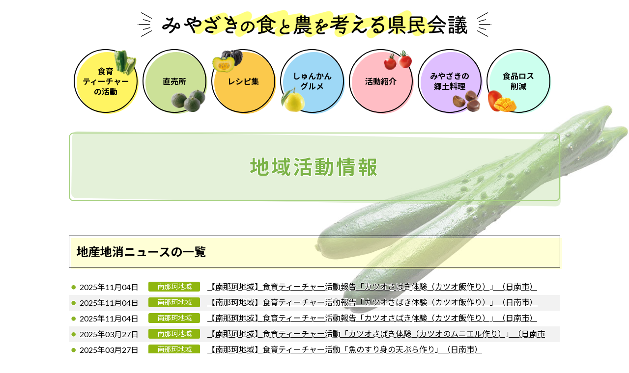

--- FILE ---
content_type: text/html; charset=UTF-8
request_url: https://yappamiyazaki.jp/areainfo/
body_size: 2265
content:
<!doctype html>
<html lang="ja">
	<head>
		<meta charset="UTF-8">
		<meta name="viewport" content="width=device-width, initial-scale=1.0, minimum-scale=1.0, maximum-scale=1.0, user-scalable=no, shrink-to-fit=no">
		<meta name="format-detection" content="telephone=no">
		<title>地域活動情報 | みやざきの食と農を考える県民会議</title>
		<meta name="robots" content="follow">
		<meta name="googlebot" content="index,follow">
		<link rel="stylesheet" type="text/css" media="all" href="/css/core.css?v=1769353219">
		<link rel="stylesheet" type="text/css" media="all" href="/css/categories.css?v=1769353219">
		<script type="text/javascript" src="https://ajax.googleapis.com/ajax/libs/jquery/1.11.3/jquery.min.js"></script>
		<script type="text/javascript" src="/js/jquery.easing.js"></script>
		<script type="text/javascript" src="/js/jquery.custom.js"></script>
	</head>
	<body id="areainfo" class="categories">
		<div class="slidemenu">
			<div class="globalnav">
				<ul>
					<li><a href="/teacher/" class="nav nav01"><span>食育<br>ティーチャー<br>の活動</span></a></li>
					<li><a href="/store/" class="nav nav02"><span>直売所</span></a></li>
					<li><a href="/recipe/" class="nav nav03"><span>レシピ集</span></a></li>
					<li><a href="/gourmet/" class="nav nav04"><span>しゅんかん<br>グルメ</span></a></li>
					<li><a href="/activity/" class="nav nav05"><span>活動紹介</span></a></li>
					<li><a href="/cuisine/" class="nav nav06"><span>みやざきの<br>郷土料理</span></a></li>
					<li><a href="/foodloss/" class="nav nav07"><span>食品ロス<br>削減</span></a></li>
				</ul>
			</div>
			<div class="subnav">
				<ul>
					<li><a href="/about/">県民会議とは</a></li>
					<li><a href="/restaurant/">こだわり料理の店</a></li>
					<li><a href="/foods/">こだわり食材の店</a></li>
					<li><a href="/rules/">宮崎県食の安全・安心推進条例</a></li>
				</ul>
			</div>
		</div>
		<div class="wrapper">
			<header class="header">
				<div class="container">
					<div class="menunav"><a href="javascript:void(0)" id="menunav">MENU</a></div>
					<h1 class="logo">
						<a href="/">
							<picture>
								<source srcset="/images/header_logo_sp.png" media="(max-width: 640px)">
								<img src="/images/header_logo.png" alt="みやざきの食と農を考える県民会議">
							</picture>
						</a>
					</h1>
					<div class="globalnav pc">
						<ul>
							<li><a href="/teacher/" class="nav nav01"><span>食育<br>ティーチャー<br>の活動</span></a></li>
							<li><a href="/store/" class="nav nav02"><span>直売所</span></a></li>
							<li><a href="/recipe/" class="nav nav03"><span>レシピ集</span></a></li>
							<li><a href="/gourmet/" class="nav nav04"><span>しゅんかん<br>グルメ</span></a></li>
							<li><a href="/activity/" class="nav nav05"><span>活動紹介</span></a></li>
							<li><a href="/cuisine/" class="nav nav06"><span>みやざきの<br>郷土料理</span></a></li>
							<li><a href="/foodloss/" class="nav nav07"><span>食品ロス<br>削減</span></a></li>
						</ul>
					</div>
				</div>
			</header>
			<div class="container">
				<div class="pagetitle">
					<h2>地域活動情報</h2>
				</div>
				<section class="section">
					<h3 class="t24">地産地消ニュースの一覧</h3>
					<ul class="list">
						<li><span class="date">2025年11月04日</span><span class="cat">南那珂地域</span><a href="./?entryID=1762224097">【南那珂地域】食育ティーチャー活動報告「カツオさばき体験（カツオ飯作り）」（日南市）</a></li>
						<li><span class="date">2025年11月04日</span><span class="cat">南那珂地域</span><a href="./?entryID=1762222003">【南那珂地域】食育ティーチャー活動報告「カツオさばき体験（カツオ飯作り）」（日南市）</a></li>
						<li><span class="date">2025年11月04日</span><span class="cat">南那珂地域</span><a href="./?entryID=1762221251">【南那珂地域】食育ティーチャー活動報告「カツオさばき体験（カツオ飯作り）」（日南市）</a></li>
						<li><span class="date">2025年03月27日</span><span class="cat">南那珂地域</span><a href="./?entryID=1743078743">【南那珂地域】食育ティーチャー活動「カツオさばき体験（カツオのムニエル作り）」（日南市</a></li>
						<li><span class="date">2025年03月27日</span><span class="cat">南那珂地域</span><a href="./?entryID=1743078573">【南那珂地域】食育ティーチャー活動「魚のすり身の天ぷら作り」（日南市）</a></li>
						<li><span class="date">2025年03月27日</span><span class="cat">南那珂地域</span><a href="./?entryID=1743078380">【南那珂地域】食育ティーチャー活動「魚のすり身の天ぷら作り」（日南市）</a></li>
						<li><span class="date">2025年03月27日</span><span class="cat">南那珂地域</span><a href="./?entryID=1743078184">【南那珂地域】食育ティーチャー活動「特産品で料理にチャレンジ」（日南市）</a></li>
						<li><span class="date">2025年03月27日</span><span class="cat">南那珂地域</span><a href="./?entryID=1743078022">【南那珂地域】食育ティーチャー活動「県産農畜産物のPR活動（豚肉）」（日南市）</a></li>
						<li><span class="date">2025年03月27日</span><span class="cat">南那珂地域</span><a href="./?entryID=1743077852">【南那珂地域】食育ティーチャー活動「発酵教室（味噌作り）」（日南市）</a></li>
						<li><span class="date">2025年03月27日</span><span class="cat">南那珂地域</span><a href="./?entryID=1743077719">【南那珂地域】食育ティーチャー活動「魚のすり身の天ぷら作り」（日南市）</a></li>
						<li><span class="date">2025年03月27日</span><span class="cat">南那珂地域</span><a href="./?entryID=1743077576">【南那珂地域】食育ティーチャー活動「魚のすり身の天ぷら作り」（日南市）</a></li>
						<li><span class="date">2025年03月27日</span><span class="cat">南那珂地域</span><a href="./?entryID=1743077345">【南那珂地域】食育ティーチャー活動「しいたけ料理教室」（日南市）</a></li>
						<li><span class="date">2025年03月27日</span><span class="cat">南那珂地域</span><a href="./?entryID=1743077079">【南那珂地域】食育ティーチャー活動「朝食作り」（日南市）</a></li>
						<li><span class="date">2025年03月27日</span><span class="cat">南那珂地域</span><a href="./?entryID=1743075843">【南那珂地域】食育ティーチャー活動「郷土料理教室」（日南市）</a></li>
						<li><span class="date">2025年03月18日</span><span class="cat">東臼杵地域</span><a href="./?entryID=1742186032">【東臼杵地域】食育ティーチャー活動「農と食のつどい」（延岡市）</a></li>
						<li><span class="date">2025年02月26日</span><span class="cat">東臼杵地域</span><a href="./?entryID=1740036025">【東臼杵地域】食育ティーチャー活動「簡単・便利いなり寿司セット」（門川町）</a></li>
						<li><span class="date">2025年02月26日</span><span class="cat">東臼杵地域</span><a href="./?entryID=1740036332">【東臼杵地域】食育ティーチャー活動「干物づくりに挑戦しよう！」（延岡市）</a></li>
						<li><span class="date">2025年02月26日</span><span class="cat">東臼杵地域</span><a href="./?entryID=1740036841">【東臼杵地域】食育ティーチャー活動「お弁当応援隊 with 東海小学校～ひろがれ！弁当の輪～」（延岡市）</a></li>
						<li><span class="date">2025年02月21日</span><span class="cat">東臼杵地域</span><a href="./?entryID=1740036136">【東臼杵地域】食育ティーチャー活動「地産地消みやざき弁当づくりに挑戦！」（門川町）</a></li>
						<li><span class="date">2025年02月21日</span><span class="cat">東臼杵地域</span><a href="./?entryID=1740036241">【東臼杵地域】食育ティーチャー活動「リコピン隊！門川特産スープでおもてなし」（門川町）</a></li>
					</ul>
<ul class="pageNav">
<li><span>前のページ</span></li>
<li><a href="/areainfo/index.php?&amp;start=20">次のページ</a></li>
</ul>				</section>
			</div>
			<div class="subnav pc">
				<div class="container">
					<ul>
						<li><a href="/about/">県民会議とは</a></li>
						<li><a href="/restaurant/">こだわり料理の店</a></li>
						<li><a href="/foods/">こだわり食材の店</a></li>
						<li><a href="/rules/">宮崎県食の安全・安心推進条例</a></li>
					</ul>
				</div>
			</div>
			<div class="bnrs">
				<div class="container">
					<ul>
						<li><a href="http://www.miyazakibrand.jp/" target="_blank"><img src="/images/bnr01.jpg" alt=""></a></li>
						<li><a href="http://www.miyazakigyu.jp/" target="_blank"><img src="/images/bnr02.jpg" alt=""></a></li>
						<li><a href="http://www.freshbrand.jp/" target="_blank"><img src="/images/bnr03.jpg" alt=""></a></li>
						<li><a href="http://www.mjitokko.jp/" target="_blank"><img src="/images/bnr04.jpg" alt=""></a></li>
						<li><a href="http://chuokai.ja-miyazaki.jp/" target="_blank"><img src="/images/bnr05.jpg" alt=""></a></li>
						<li><a href="http://chuokai.ja-miyazaki.jp/yoisyokutuusin.php" target="_blank"><img src="/images/bnr07.jpg" alt=""></a></li>
					</ul>
				</div>
			</div>
			<footer class="footer">
				<div class="container">
					<p class="address">【問い合わせ先】<br>
						　みやざきの食と農を考える県民会議事務局<br>
						　宮崎県農政水産部農業流通ブランド課：〒880-8501 宮崎市橘東2丁目10番1号　電話：0985-26-7132 FAX：0985-26-7332</p>
					<p class="copyright">Copyright &copy; みやざきの食と農を考える県民会議事務局. All rights reserved.</p>
				</div>
			</footer>
		</div>
	</body>
</html>

--- FILE ---
content_type: text/css
request_url: https://yappamiyazaki.jp/css/core.css?v=1769353219
body_size: 2500
content:
@import url("https://fonts.googleapis.com/css2?family=Lato:ital,wght@0,400;1,700&family=Noto+Sans+JP:wght@400;700&family=Noto+Serif+JP:wght@400;700&display=swap&subset=japanese");
html, body, div, span, applet, object, iframe,
h1, h2, h3, h4, h5, h6, p, blockquote, pre,
a, abbr, acronym, address, big, cite, code,
del, dfn, em, img, ins, kbd, q, s, samp,
small, strike, strong, sub, sup, tt, var,
b, u, i, center,
dl, dt, dd, ol, ul, li,
fieldset, form, label, legend,
table, caption, tbody, tfoot, thead, tr, th, td,
article, aside, canvas, details, embed,
figure, figcaption, footer, header, hgroup,
menu, nav, output, ruby, section, summary,
time, mark, audio, video {
  margin: 0;
  padding: 0;
  border: 0;
  font: inherit;
  font-size: 100%;
  vertical-align: baseline;
}

html {
  line-height: 1;
}

ol, ul {
  list-style: none;
}

table {
  border-collapse: collapse;
  border-spacing: 0;
}

caption, th, td {
  text-align: left;
  font-weight: normal;
  vertical-align: middle;
}

q, blockquote {
  quotes: none;
}
q:before, q:after, blockquote:before, blockquote:after {
  content: "";
  content: none;
}

a img {
  border: none;
}

article, aside, details, figcaption, figure, footer, header, hgroup, main, menu, nav, section, summary {
  display: block;
}

body {
  margin: 0;
  padding: 0;
  color: #000000;
  font-family: 'Lato', 'Noto Sans JP', sans-serif;
  font-size: 16px;
  font-weight: 500;
  background-color: #ffffff;
  -webkit-text-size-adjust: 100%;
}
body.slideopen {
  overflow: hidden;
}
body.slideopen .wrapper {
  -moz-transform: translateX(-40%);
  -ms-transform: translateX(-40%);
  -webkit-transform: translateX(-40%);
  transform: translateX(-40%);
}
body.slideopen .slidemenu {
  display: block;
}

a {
  outline: none;
  text-decoration: underline;
  -moz-transition: color 0.3s linear, background-color 0.3s linear, opacity 0.3s linear, border-radius 0.2s linear;
  -o-transition: color 0.3s linear, background-color 0.3s linear, opacity 0.3s linear, border-radius 0.2s linear;
  -webkit-transition: color 0.3s linear, background-color 0.3s linear, opacity 0.3s linear, border-radius 0.2s linear;
  transition: color 0.3s linear, background-color 0.3s linear, opacity 0.3s linear, border-radius 0.2s linear;
}
a:link, a:visited {
  color: #000000;
}
a:hover, a:focus, a:active {
  color: #ff0000;
}

img {
  vertical-align: bottom;
  max-width: 100%;
}

strong {
  font-weight: bold;
}

sup {
  vertical-align: super;
  font-size: 60%;
}

input, button, textarea, select {
  font-size: 16px;
  font-family: 'Lato', 'Noto Sans JP', sans-serif;
}

.alignright {
  float: right;
  margin-left: 1em;
}

.alignleft {
  float: left;
  margin-right: 1em;
}

.textleft {
  text-align: left !important;
}

.textcenter {
  text-align: center !important;
}

.textright {
  text-align: right !important;
}

.t10 {
  font-size: 62.5%;
}

.t12 {
  font-size: 75%;
}

.t14 {
  font-size: 87.5%;
}

.t16 {
  font-size: 100%;
}

.t18 {
  font-size: 112.5%;
}

.t20 {
  font-size: 125%;
}

.t22 {
  font-size: 137.5%;
}

.t24 {
  font-size: 150%;
}

.t26 {
  font-size: 162.5%;
}

.t28 {
  font-size: 175%;
}

.t30 {
  font-size: 187.5%;
}

.t32 {
  font-size: 200%;
}

.t34 {
  font-size: 212.5%;
}

.t36 {
  font-size: 225%;
}

.t38 {
  font-size: 237.5%;
}

.t40 {
  font-size: 250%;
}

.t42 {
  font-size: 262.5%;
}

.t44 {
  font-size: 275%;
}

.t46 {
  font-size: 287.5%;
}

.t48 {
  font-size: 300%;
}

.min {
  font-family: 'Noto Serif JP', serif;
}

.nany {
  color: #070546;
}

.red {
  color: #ff4900;
}

.blue {
  color: #457ae6;
}

.green {
  color: #7acc29;
}

.orange {
  color: #ff6d33;
}

.container {
  -moz-box-sizing: border-box;
  -webkit-box-sizing: border-box;
  box-sizing: border-box;
  position: relative;
  max-width: 1040px;
  margin: 0 auto;
  padding: 0 20px;
}
.container:after {
  content: '';
  clear: both;
  display: block;
}

.sp {
  display: none;
}

img.sp {
  display: none;
}

span.sp {
  display: none;
}

a.sp {
  display: none;
}

.pc {
  display: block;
}

img.pc {
  display: inline-block;
}

span.pc {
  display: inline;
}

a.pc {
  display: inline;
}

.wrapper {
  position: relative;
  z-index: 120;
  width: 100%;
  overflow: hidden;
  background-color: #ffffff;
  -moz-transition: -moz-transform 0.3s ease;
  -o-transition: -o-transform 0.3s ease;
  -webkit-transition: -webkit-transform 0.3s ease;
  transition: transform 0.3s ease;
}

.slidemenu {
  display: none;
  position: fixed;
  z-index: 110;
  top: 0;
  right: 0;
  overflow: auto;
  width: 40%;
  height: 100%;
  border-left: solid 1px #e5e5e5;
}

.header {
  padding: 1.25em 0 2.5em;
}
.header .menunav {
  display: none;
  position: absolute;
  top: 50%;
  right: 0.675em;
}
.header .menunav a {
  position: relative;
  display: block;
  margin-top: -1.5em;
  padding: 0 0.75em;
  border: solid 1px #000000;
  color: #000000;
  font-weight: bold;
  text-decoration: none;
  line-height: 3;
}
.header .menunav a:after {
  position: absolute;
  top: 4px;
  left: 4px;
  content: '';
  height: 100%;
  width: 100%;
  z-index: -999;
  background-color: #fbc94c;
  -moz-transform: rotate(1deg);
  -ms-transform: rotate(1deg);
  -webkit-transform: rotate(1deg);
  transform: rotate(1deg);
}
.header .logo {
  margin-bottom: 1.25em;
  text-align: center;
}
.header .logo a:hover {
  filter: alpha(opacity=60);
  -moz-opacity: 0.6;
  opacity: 0.6;
}

.globalnav:after {
  content: '';
  clear: both;
  display: block;
}
.globalnav ul {
  display: flex;
  justify-content: center;
}
.globalnav ul li {
  flex-basis: 8.75em;
}
.globalnav .nav {
  -moz-box-sizing: border-box;
  -webkit-box-sizing: border-box;
  box-sizing: border-box;
  display: flex;
  justify-content: center;
  align-items: center;
  position: relative;
  width: 8.125em;
  height: 8.125em;
  border: 2px solid #000000;
  text-align: center;
  font-weight: bold;
  text-decoration: none;
  -moz-border-radius: 50%;
  -webkit-border-radius: 50%;
  border-radius: 50%;
}
.globalnav .nav:before {
  position: absolute;
  top: 4px;
  left: 4px;
  z-index: -999;
  content: '';
  width: 100%;
  height: 100%;
  -moz-border-radius: 50%;
  -webkit-border-radius: 50%;
  border-radius: 50%;
  -moz-transition: opacity 0.3s linear;
  -o-transition: opacity 0.3s linear;
  -webkit-transition: opacity 0.3s linear;
  transition: opacity 0.3s linear;
}
.globalnav .nav:after {
  position: absolute;
  top: 0;
  left: 0;
  z-index: 1;
  content: '';
  width: 100%;
  height: 100%;
  background-repeat: no-repeat;
  background-position: 0 0;
  -moz-background-size: 100%;
  -o-background-size: 100%;
  -webkit-background-size: 100%;
  background-size: 100%;
}
.globalnav .nav.nav01:before {
  background-color: #fff462;
}
.globalnav .nav.nav02:before {
  background-color: #cce198;
}
.globalnav .nav.nav03:before {
  background-color: #fbc94c;
}
.globalnav .nav.nav04:before {
  background-color: #9ed8f6;
}
.globalnav .nav.nav05:before {
  background-color: #ffbdc4;
}
.globalnav .nav.nav06:before {
  background-color: #dfbfff;
}
.globalnav .nav.nav07:before {
  background-color: #ccffee;
}
.globalnav .nav.nav01:after {
  background-image: url("../images/globalnav01.png");
}
.globalnav .nav.nav02:after {
  background-image: url("../images/globalnav02.png");
}
.globalnav .nav.nav03:after {
  background-image: url("../images/globalnav03.png");
}
.globalnav .nav.nav04:after {
  background-image: url("../images/globalnav04.png");
}
.globalnav .nav.nav05:after {
  background-image: url("../images/globalnav05.png");
}
.globalnav .nav.nav06:after {
  background-image: url("../images/globalnav06.png");
}
.globalnav .nav.nav07:after {
  background-image: url("../images/globalnav07.png");
}
.globalnav .nav:hover:before {
  filter: alpha(opacity=60);
  -moz-opacity: 0.6;
  opacity: 0.6;
}
.globalnav .nav span {
  color: #000000;
  font-size: 100%;
  line-height: 1.33;
}

.subnav {
  position: relative;
  margin-bottom: 2.5em;
  padding: 0.5em 0;
  border-top: solid 2px #000000;
  border-bottom: solid 2px #000000;
}
.subnav:after {
  position: absolute;
  top: 4px;
  left: 0;
  content: '';
  height: 100%;
  width: 100%;
  z-index: -999;
  background-color: #fbc94c;
}
.subnav ul {
  text-align: center;
}
.subnav ul li {
  display: inline-block;
  font-weight: bold;
}
.subnav ul li a {
  display: inline-block;
  padding: 0.75em;
  color: #000000;
  text-decoration: none;
  -moz-border-radius: 0.3125em;
  -webkit-border-radius: 0.3125em;
  border-radius: 0.3125em;
}
.subnav ul li a:hover {
  background-color: #ffffff;
}

.bnrs {
  padding: 1.25em 0;
  background-color: #e5e5e5;
  background-color: rgba(0, 0, 0, 0.1);
}
.bnrs ul {
  display: flex;
  flex-wrap: wrap;
  justify-content: center;
  align-items: center;
}
.bnrs ul li {
  -moz-box-sizing: border-box;
  -webkit-box-sizing: border-box;
  box-sizing: border-box;
  padding: 0.625em;
  text-align: center;
}
.bnrs ul li a:hover {
  filter: alpha(opacity=60);
  -moz-opacity: 0.6;
  opacity: 0.6;
}

.footer {
  padding: 1.25em 0;
}
.footer .address {
  margin-bottom: 2em;
  font-size: 87.5%;
  line-height: 1.6;
}
.footer .copyright {
  margin-bottom: 2em;
  font-size: 87.5%;
  text-align: center;
}

/* RWD
---------------------------------------------------------------- */
@media only screen and (max-width: 1040px) {
  body {
    font-size: 1.5vw;
  }

  .container {
    padding: 0 1.25em;
  }
}
@media only screen and (max-width: 640px) {
  body {
    font-size: 5vw;
  }
  body.slideopen .wrapper {
    -moz-transform: translateX(-70%);
    -ms-transform: translateX(-70%);
    -webkit-transform: translateX(-70%);
    transform: translateX(-70%);
  }

  input, button, textarea, select {
    font-size: 5vw;
  }

  .alignright {
    float: none;
    margin-left: 0;
  }

  .alignleft {
    float: none;
    margin-right: 0;
  }

  .sp {
    display: block;
  }

  img.sp {
    display: inline-block;
  }

  span.sp {
    display: inline;
  }

  a.sp {
    display: inline;
  }

  .pc {
    display: none;
  }

  img.pc {
    display: none;
  }

  span.pc {
    display: none;
  }

  a.pc {
    display: none;
  }

  .t12 {
    font-size: 81.25%;
  }

  .t14 {
    font-size: 87.5%;
  }

  .t16 {
    font-size: 93.75%;
  }

  .t18 {
    font-size: 100%;
  }

  .t20 {
    font-size: 106.25%;
  }

  .t22 {
    font-size: 112.5%;
  }

  .t24 {
    font-size: 118.75%;
  }

  .t26 {
    font-size: 125%;
  }

  .t28 {
    font-size: 131.25%;
  }

  .t30 {
    font-size: 137.5%;
  }

  .t32 {
    font-size: 143.75%;
  }

  .t34 {
    font-size: 150%;
  }

  .t36 {
    font-size: 156.25%;
  }

  .t38 {
    font-size: 162.5%;
  }

  .t40 {
    font-size: 168.75%;
  }

  .t42 {
    font-size: 175%;
  }

  .t44 {
    font-size: 181.25%;
  }

  .t46 {
    font-size: 187.5%;
  }

  .t48 {
    font-size: 193.75%;
  }

  .t50 {
    font-size: 200%;
  }

  .container {
    padding: 0 0.625em;
  }

  .slidemenu {
    width: 70%;
  }

  .header {
    padding: 0.625em 0;
  }
  .header .menunav {
    display: block;
  }
  .header .logo {
    width: 70%;
    margin-bottom: 0;
  }

  .globalnav {
    padding: 0.625em;
  }
  .globalnav ul {
    width: 100%;
    flex-wrap: wrap;
  }
  .globalnav ul li {
    box-sizing: border-box;
    flex-basis: 50%;
    margin-bottom: 5%;
    padding: 0 1%;
  }
  .globalnav ul li + li {
    margin-left: 0;
  }
  .globalnav .nav {
    width: 6em;
    height: 6em;
  }
  .globalnav .nav span {
    font-size: 87.5%;
  }

  .subnav {
    border-top: 0 none;
    border-bottom: 0 none;
  }
  .subnav:after {
    background-color: transparent;
  }
  .subnav ul li {
    display: block;
    border-bottom: dotted 2px #000000;
    text-align: left;
  }
  .subnav ul li a {
    font-size: 75%;
  }

  .bnrs {
    padding: 0.625em 0;
  }
  .bnrs ul li {
    flex-basis: 48%;
    padding: 0.3125em;
  }

  .footer {
    padding: 0.625em 0;
  }
  .footer .address {
    font-size: 75%;
  }
  .footer .copyright {
    font-size: 75%;
  }
}


--- FILE ---
content_type: text/css
request_url: https://yappamiyazaki.jp/css/categories.css?v=1769353219
body_size: 5041
content:
@charset "UTF-8";
body.categories .wrapper {
  -moz-background-size: 40em;
  -o-background-size: 40em;
  -webkit-background-size: 40em;
  background-size: 40em;
}
body.categories .pagetitle {
  -moz-box-sizing: border-box;
  -webkit-box-sizing: border-box;
  box-sizing: border-box;
  position: relative;
  margin-bottom: 3.125em;
  padding: 2.5em 0.625em;
  -moz-border-radius: 0.625em;
  -webkit-border-radius: 0.625em;
  border-radius: 0.625em;
}
body.categories .pagetitle + .block {
  margin-left: 3%;
}
body.categories .pagetitle:after {
  position: absolute;
  top: 4px;
  left: 4px;
  content: '';
  height: 100%;
  width: 100%;
  z-index: -999;
  -moz-border-radius: 0.625em;
  -webkit-border-radius: 0.625em;
  border-radius: 0.625em;
  -moz-transform: rotate(1deg);
  -ms-transform: rotate(1deg);
  -webkit-transform: rotate(1deg);
  transform: rotate(1deg);
}
body.categories .pagetitle h2 {
  text-align: center;
  font-size: 250%;
  font-weight: bold;
  line-height: 1.4;
  letter-spacing: 0.1em;
  text-shadow: 1px 1px 0 #ffffff, -1px 1px 0 #ffffff, 1px -1px 0 #ffffff, -1px -1px 0 #ffffff;
}
body.categories .section {
  margin-bottom: 2.5em;
  padding: 1.25em 0 2.5em;
}
body.categories .section:after {
  content: '';
  clear: both;
  display: block;
}
body.categories .section h3 {
  position: relative;
  margin-bottom: 1em;
  padding: 0.625em;
  border: solid 1px #000000;
  color: #000000;
  font-weight: bold;
  line-height: 1.4;
}
body.categories .section h3:after {
  position: absolute;
  top: 4px;
  left: 4px;
  content: '';
  height: 100%;
  width: 100%;
  background-color: rgba(255, 255, 153, 0.4);
  z-index: -999;
}
body.categories .section h4 {
  padding-bottom: 0.3125em;
  margin-bottom: 1em;
  border-bottom: dotted 3px #000000;
  color: #000000;
  font-weight: bold;
  line-height: 1.4;
}
body.categories .section h5 {
  margin-bottom: 1em;
  font-weight: bold;
  line-height: 1.4;
}
body.categories .section p {
  margin-bottom: 1em;
  line-height: 1.875;
  text-shadow: 1px 1px 0 #ffffff, -1px 1px 0 #ffffff, 1px -1px 0 #ffffff, -1px -1px 0 #ffffff;
}
body.categories .section ul {
  margin-bottom: 1em;
}
body.categories .section ul li {
  position: relative;
  padding: 0.3125em 0 0.3125em 1.375em;
  line-height: 1.4;
  text-shadow: 1px 1px 0 #ffffff, -1px 1px 0 #ffffff, 1px -1px 0 #ffffff, -1px -1px 0 #ffffff;
}
body.categories .section ul li:before {
  content: '●';
  position: absolute;
  top: 1.1em;
  left: 0.5em;
  display: block;
  color: #8ab324;
  font-size: 60%;
  line-height: 1.2;
  vertical-align: top;
}
body.categories .section ul.list li:nth-child(even) {
  background-color: #f2f2f2;
  background-color: rgba(0, 0, 0, 0.05);
}
body.categories .section ol {
  margin-left: 1.5em;
  margin-bottom: 1em;
}
body.categories .section ol li {
  list-style-type: decimal;
  padding: 0.3125em 0;
  line-height: 1.4;
  text-shadow: 1px 1px 0 #ffffff, -1px 1px 0 #ffffff, 1px -1px 0 #ffffff, -1px -1px 0 #ffffff;
}
body.categories .section .lead {
  margin-bottom: 2.5em;
}
body.categories .section .table {
  width: 100%;
  margin-bottom: 2.5em;
  border-collapse: collapse;
  border-spacing: 0;
}
body.categories .section .table thead tr th, body.categories .section .table thead tr td {
  -moz-box-sizing: border-box;
  -webkit-box-sizing: border-box;
  box-sizing: border-box;
  padding: 0.625em 1.25em;
  border-bottom: solid 2px #ed86b3;
  font-weight: bold;
  line-height: 1.8;
  background-color: rgba(237, 134, 179, 0.4);
}
body.categories .section .table thead tr th + th, body.categories .section .table thead tr th + td, body.categories .section .table thead tr td + th, body.categories .section .table thead tr td + td {
  border-left: solid 1px #ffffff;
}
body.categories .section .table tbody tr th, body.categories .section .table tbody tr td {
  -moz-box-sizing: border-box;
  -webkit-box-sizing: border-box;
  box-sizing: border-box;
  padding: 0.625em 1.25em;
  border-bottom: solid 2px #ed86b3;
  line-height: 1.8;
  background-color: rgba(255, 255, 255, 0.6);
  text-shadow: 1px 1px 0 #ffffff, -1px 1px 0 #ffffff, 1px -1px 0 #ffffff, -1px -1px 0 #ffffff;
}
body.categories .section .table tbody tr th + th, body.categories .section .table tbody tr th + td, body.categories .section .table tbody tr td + th, body.categories .section .table tbody tr td + td {
  border-left: solid 1px #e5e5e5;
}
body.categories .section .table tbody tr th {
  white-space: nowrap;
  color: #cc5287;
  font-weight: bold;
}
body.categories .section .table tbody tr td ul {
  margin-bottom: 0;
}
body.categories .section .telbox {
  -moz-box-sizing: border-box;
  -webkit-box-sizing: border-box;
  box-sizing: border-box;
  margin-bottom: 2.5em;
}
body.categories .section .telbox:after {
  content: '';
  clear: both;
  display: block;
}
body.categories .section .telbox.w80 {
  width: 70%;
  margin-right: auto;
  margin-left: auto;
}
body.categories .section .telbox .box {
  -moz-box-sizing: border-box;
  -webkit-box-sizing: border-box;
  box-sizing: border-box;
  float: left;
  width: 46%;
  margin: 0 2% 1.25em;
  background-color: #ccddff;
  -moz-border-radius: 0.3125em;
  -webkit-border-radius: 0.3125em;
  border-radius: 0.3125em;
}
body.categories .section .telbox .box.acres {
  float: none;
  margin-right: auto;
  margin-left: auto;
  background-color: #ffc9b4;
}
body.categories .section .telbox .box.acres dl dd .time {
  background-color: #ffe4da;
}
body.categories .section .telbox .box.clear {
  clear: both;
}
body.categories .section .telbox .box dl {
  padding: 0.625em;
  text-align: center;
}
body.categories .section .telbox .box dl dt {
  text-align: center;
  margin-bottom: 0.625em;
  color: #004d99;
  font-weight: bold;
}
body.categories .section .telbox .box dl dd {
  padding: 0.625em;
  background-color: #ffffff;
  -moz-border-radius: 0.3125em;
  -webkit-border-radius: 0.3125em;
  border-radius: 0.3125em;
}
body.categories .section .telbox .box dl dd a {
  font-weight: bold;
}
body.categories .section .telbox .box dl dd a:link, body.categories .section .telbox .box dl dd a:visited {
  color: #ff4d06;
  text-decoration: none;
}
body.categories .section .telbox .box dl dd a:hover, body.categories .section .telbox .box dl dd a:focus, body.categories .section .telbox .box dl dd a:active {
  color: #ff0000;
}
body.categories .section .telbox .box dl dd span {
  color: #ff4d06;
  font-weight: bold;
}
body.categories .section .telbox .box dl dd .time {
  margin-top: 0.3em;
  margin-bottom: 0;
  line-height: 1.6;
  background-color: #e5eeff;
  -moz-border-radius: 0.8em;
  -webkit-border-radius: 0.8em;
  border-radius: 0.8em;
}
body.categories .section .row {
  display: -webkit-box;
  display: -moz-box;
  display: -ms-box;
  display: -webkit-flexbox;
  display: -moz-flexbox;
  display: -ms-flexbox;
  display: -webkit-flex;
  display: -moz-flex;
  display: -ms-flex;
  display: flex;
  -webkit-box-lines: multiple;
  -moz-box-lines: multiple;
  -webkit-flex-wrap: wrap;
  -moz-flex-wrap: wrap;
  -ms-flex-wrap: wrap;
  flex-wrap: wrap;
}
body.categories .section .row:after {
  content: '';
  clear: both;
  display: block;
}
body.categories .section .col1, body.categories .section .col2, body.categories .section .col3 {
  -moz-box-sizing: border-box;
  -webkit-box-sizing: border-box;
  box-sizing: border-box;
  float: left;
  padding: 0.625em 1.25em;
}
body.categories .section .col1 dl, body.categories .section .col2 dl, body.categories .section .col3 dl {
  margin-bottom: 1.875em;
  border: dotted 3px #000000;
  -moz-border-radius: 10px;
  -webkit-border-radius: 10px;
  border-radius: 10px;
}
body.categories .section .col1 dl dt, body.categories .section .col2 dl dt, body.categories .section .col3 dl dt {
  padding: 1em 0;
  text-align: center;
  font-weight: bold;
  background-color: rgba(255, 255, 255, 0.6);
  -moz-border-radius: 5px 5px 0 0;
  -webkit-border-radius: 5px;
  border-radius: 5px 5px 0 0;
}
body.categories .section .col1 dl dd, body.categories .section .col2 dl dd, body.categories .section .col3 dl dd {
  padding: 0.5em 1em 1em;
  line-height: 1.6;
  background-color: rgba(255, 255, 255, 0.6);
  -moz-border-radius: 0 0 5px 5px;
  -webkit-border-radius: 0;
  border-radius: 0 0 5px 5px;
}
body.categories .section .col1 {
  width: 100%;
  clear: both;
}
body.categories .section .col2 {
  width: 50%;
}
body.categories .section .col3 {
  width: 33.3%;
}
body.categories .section .btn {
  position: relative;
  display: inline-block;
  padding: 0.75em 4em;
  border: solid 1px #000000;
  color: #000000;
  font-weight: bold;
  text-decoration: none;
  background-color: transparent;
}
body.categories .section .btn:after {
  position: absolute;
  top: 4px;
  left: 4px;
  content: '';
  height: 100%;
  width: 100%;
  z-index: -99;
  background-color: #f4b4d0;
  -moz-transform: rotate(1deg);
  -ms-transform: rotate(1deg);
  -webkit-transform: rotate(1deg);
  transform: rotate(1deg);
}
body.categories .section .btn:hover {
  cursor: pointer;
}
body.categories .section .btn:hover:after {
  filter: alpha(opacity=60);
  -moz-opacity: 0.6;
  opacity: 0.6;
}
body.categories .section .localnav {
  margin-bottom: 1.25em;
  text-align: right;
}
body.categories .section .localnav ul {
  display: inline-block;
  border: solid 1px #000000;
  -moz-border-radius: 0.3125em;
  -webkit-border-radius: 0.3125em;
  border-radius: 0.3125em;
}
body.categories .section .localnav ul:after {
  content: '';
  clear: both;
  display: block;
}
body.categories .section .localnav ul li {
  float: left;
  padding-right: 1em;
  padding-left: 1em;
}
body.categories .section .localnav ul li:before {
  content: '';
}
body.categories .section .localnav ul li + li {
  border-left: solid 1px #000000;
}
body.categories .section .localnav ul li a {
  display: block;
}
body.categories .section .localnav ul li a:link, body.categories .section .localnav ul li a:visited {
  color: #4d4d4d;
}
body.categories .section .point {
  display: inline-block;
  margin-bottom: 1em;
  padding: 0.3125em 1.25em;
  background-color: #e5eeff;
  -moz-border-radius: 0.3125em;
  -webkit-border-radius: 0.3125em;
  border-radius: 0.3125em;
}
body.categories .section .point a {
  text-decoration: none;
}
body.categories .section .policy h4, body.categories .section .policy h5, body.categories .section .policy p {
  text-align: left;
}
body.categories .section .policy h4 {
  padding-top: 1.25em;
}
body.categories .section .policy .contactbox {
  padding: 0.3125em 1.25em;
  background-color: #e5eeff;
  -moz-border-radius: 0.3125em;
  -webkit-border-radius: 0.3125em;
  border-radius: 0.3125em;
}
body.categories #googlemap {
  -moz-box-sizing: border-box;
  -webkit-box-sizing: border-box;
  box-sizing: border-box;
  width: 100%;
  height: 20em;
  margin-top: 0.625em;
  -moz-border-radius: 0.3125em;
  -webkit-border-radius: 0.3125em;
  border-radius: 0.3125em;
}

body#teacher .wrapper {
  background: url("../images/teacher/body_bg.jpg") fixed no-repeat right top;
}
body#teacher .pagetitle {
  border: solid 2px #ccc44e;
}
body#teacher .pagetitle:after {
  background-color: rgba(255, 244, 98, 0.3);
}
body#teacher .pagetitle h2 {
  color: #b3a812;
}
body#teacher .entry {
  margin-bottom: 2em;
}
body#teacher .entry:after {
  content: '';
  clear: both;
  display: block;
}
body#teacher .entry .leaderPhoto {
  float: left;
  width: 30%;
}
body#teacher .entry .leaderPhoto p {
  margin-bottom: 0.5em;
  text-align: center;
}
body#teacher .entry .leaderPhoto p.name {
  font-weight: bold;
}
body#teacher .entry .leaderInfo {
  float: left;
  width: 70%;
}
body#teacher .entry .leaderInfo table {
  width: 100%;
  border-collapse: separate;
  border-spacing: 2px;
  background-color: rgba(255, 255, 255, 0.6);
}
body#teacher .entry .leaderInfo table tbody tr th {
  padding: 0.5em;
  border-bottom: dotted 3px #000000;
  font-weight: bold;
  white-space: nowrap;
}
body#teacher .entry .leaderInfo table tbody tr td {
  padding: 0.5em;
  border-bottom: dotted 3px #000000;
  line-height: 1.6;
}

/* Restaurant / Foods / Store / Recipe
---------------------------------------------------------------- */
body#restaurant .info, body#restaurant .ph, body#foods .info, body#foods .ph, body#store .info, body#store .ph, body#recipe .info, body#recipe .ph {
  float: left;
  padding: 0.625em 1.25em;
  box-sizing: border-box;
}
body#restaurant .info dl, body#restaurant .ph dl, body#foods .info dl, body#foods .ph dl, body#store .info dl, body#store .ph dl, body#recipe .info dl, body#recipe .ph dl {
  margin-bottom: 1.875em;
}
body#restaurant .info dl dt, body#restaurant .ph dl dt, body#foods .info dl dt, body#foods .ph dl dt, body#store .info dl dt, body#store .ph dl dt, body#recipe .info dl dt, body#recipe .ph dl dt {
  padding: 1em 0.5em 0.5em;
  font-weight: bold;
  text-shadow: 1px 1px 0 #ffffff, -1px 1px 0 #ffffff, 1px -1px 0 #ffffff, -1px -1px 0 #ffffff;
}
body#restaurant .info dl dt span, body#restaurant .ph dl dt span, body#foods .info dl dt span, body#foods .ph dl dt span, body#store .info dl dt span, body#store .ph dl dt span, body#recipe .info dl dt span, body#recipe .ph dl dt span {
  font-size: 60%;
}
body#restaurant .info dl dd, body#restaurant .ph dl dd, body#foods .info dl dd, body#foods .ph dl dd, body#store .info dl dd, body#store .ph dl dd, body#recipe .info dl dd, body#recipe .ph dl dd {
  padding: 0.5em 1em 1em;
  border-bottom: dotted 3px #000000;
  line-height: 1.6;
  text-shadow: 1px 1px 0 #ffffff, -1px 1px 0 #ffffff, 1px -1px 0 #ffffff, -1px -1px 0 #ffffff;
  -moz-border-radius: 0 0 5px 5px;
  -webkit-border-radius: 0;
  border-radius: 0 0 5px 5px;
}
body#restaurant .indexSearch, body#foods .indexSearch, body#store .indexSearch, body#recipe .indexSearch {
  -moz-box-sizing: border-box;
  -webkit-box-sizing: border-box;
  box-sizing: border-box;
  width: 100%;
  padding: 0.3125em 0.625em;
}
body#restaurant .info, body#foods .info, body#store .info, body#recipe .info {
  width: 60%;
}
body#restaurant .ph, body#foods .ph, body#store .ph, body#recipe .ph {
  width: 40%;
}
body#restaurant .ph img, body#foods .ph img, body#store .ph img, body#recipe .ph img {
  width: 100% !important;
  height: auto !important;
}
body#restaurant .ph .season:after, body#foods .ph .season:after, body#store .ph .season:after, body#recipe .ph .season:after {
  content: '';
  clear: both;
  display: block;
}
body#restaurant .ph .season span, body#foods .ph .season span, body#store .ph .season span, body#recipe .ph .season span {
  display: block;
  float: left;
  margin-right: 0.3em;
  margin-bottom: 0.2em;
  font-size: 160%;
  line-height: 160%;
}
body#restaurant .ph .season.spring span, body#foods .ph .season.spring span, body#store .ph .season.spring span, body#recipe .ph .season.spring span {
  color: #e17a50;
}
body#restaurant .ph .season.summer span, body#foods .ph .season.summer span, body#store .ph .season.summer span, body#recipe .ph .season.summer span {
  color: #8fb60f;
}
body#restaurant .ph .season.autumn span, body#foods .ph .season.autumn span, body#store .ph .season.autumn span, body#recipe .ph .season.autumn span {
  color: #dbbf49;
}
body#restaurant .ph .season.winter span, body#foods .ph .season.winter span, body#store .ph .season.winter span, body#recipe .ph .season.winter span {
  color: #bfa7e3;
}
body#restaurant table.recipetable.w100, body#foods table.recipetable.w100, body#store table.recipetable.w100, body#recipe table.recipetable.w100 {
  width: 100%;
}
body#restaurant table.recipetable td, body#foods table.recipetable td, body#store table.recipetable td, body#recipe table.recipetable td {
  padding: 0.3em 0.5em;
  border-bottom: solid 1px #cccccc;
}

body#restaurant .wrapper {
  background: url("../images/restaurant/body_bg.jpg") fixed no-repeat left top;
}
body#restaurant .pagetitle {
  border: solid 2px #9ed8f6;
}
body#restaurant .pagetitle:after {
  background-color: rgba(158, 216, 246, 0.3);
}
body#restaurant .pagetitle h2 {
  color: #52a3cc;
}

body#foods .wrapper {
  background: url("../images/foods/body_bg.jpg") fixed no-repeat left top;
}
body#foods .pagetitle {
  border: solid 2px #ccc44e;
}
body#foods .pagetitle:after {
  background-color: rgba(255, 244, 98, 0.3);
}
body#foods .pagetitle h2 {
  color: #b3a812;
}

body#store .wrapper {
  background: url("../images/store/body_bg.jpg") fixed no-repeat right top;
}
body#store .pagetitle {
  border: solid 2px #a7d181;
}
body#store .pagetitle:after {
  background-color: rgba(167, 209, 129, 0.3);
}
body#store .pagetitle h2 {
  color: #7bb347;
}

body#recipe .wrapper {
  background: url("../images/recipe/body_bg.jpg") fixed no-repeat right top;
}
body#recipe .pagetitle {
  border: solid 2px #fbc94c;
}
body#recipe .pagetitle:after {
  background-color: rgba(251, 201, 76, 0.3);
}
body#recipe .pagetitle h2 {
  color: #cc9814;
}
body#recipe nav + nav {
  margin-top: 1.875em;
}
body#recipe nav a:hover {
  filter: alpha(opacity=60);
  -moz-opacity: 0.6;
  opacity: 0.6;
}

body#gourmet .wrapper {
  background: url("../images/gourmet/body_bg.jpg") fixed no-repeat left top;
}
body#gourmet .pagetitle {
  border: solid 2px #9ed8f6;
}
body#gourmet .pagetitle:after {
  background-color: rgba(158, 216, 246, 0.3);
}
body#gourmet .pagetitle h2 {
  color: #52a3cc;
}
body#gourmet div#calTabs {
  margin: 0 20px 30px;
}
body#gourmet div#calTabs ul {
  padding-left: 9px;
  margin-bottom: 0;
}
body#gourmet div#calTabs ul:after {
  content: '';
  clear: both;
  display: block;
}
body#gourmet div#calTabs ul li {
  float: left;
  padding: 0 2px;
}
body#gourmet div#calTabs ul li:before {
  content: '';
}
body#gourmet div#calTabs ul li a {
  display: block;
  padding: 10px 20px;
  border: solid 1px #cccccc;
  border-bottom: 0 none;
  background-color: #ffffff;
}
body#gourmet div#calTabs ul li a:hover {
  filter: alpha(opacity=60);
  -moz-opacity: 0.6;
  opacity: 0.6;
}
body#gourmet div#calTabs ul li a.mg {
  border: solid 1px #209344;
  border-bottom: 0 none;
  background-image: none;
  background-color: #209344;
  color: #ffffff;
  text-shadow: 1px 1px 0 #209344, -1px 1px 0 #209344, 1px -1px 0 #209344, -1px -1px 0 #209344;
}
body#gourmet div#calTabs table {
  width: 100%;
  border: solid 1px #cccccc;
  font-size: 80%;
}
body#gourmet div#calTabs table tbody tr th {
  padding: 0.7em;
  border-top: solid 1px #cccccc;
  text-align: left;
  background: #ffffff url("../images/gourmet/cal-th-bg.gif") repeat-x scroll left bottom;
}
body#gourmet div#calTabs table tbody tr.head th {
  width: 22%;
  padding: 0.7em 0;
  border-top: 0 none;
  border-bottom: solid 1px #cccccc;
  text-align: center;
}
body#gourmet div#calTabs table tbody tr.head th.spr, body#gourmet div#calTabs table tbody tr.head th.sm, body#gourmet div#calTabs table tbody tr.head th.au, body#gourmet div#calTabs table tbody tr.head th.wi {
  width: 6.5%;
  border-left: dotted 1px #cccccc;
  background-color: #ffffff;
  background-repeat: repeat-x;
  background-position: left bottom;
}
body#gourmet div#calTabs table tbody tr.head th.spr {
  color: #ff6666;
  background-image: url("../images/gourmet/cal-th-bg-sp.gif");
}
body#gourmet div#calTabs table tbody tr.head th.sm {
  color: #a3cc52;
  background-image: url("../images/gourmet/cal-th-bg-sm.gif");
}
body#gourmet div#calTabs table tbody tr.head th.au {
  color: #cc8f52;
  background-image: url("../images/gourmet/cal-th-bg-au.gif");
}
body#gourmet div#calTabs table tbody tr.head th.wi {
  color: #528fcc;
  background-image: url("../images/gourmet/cal-th-bg-wi.gif");
}
body#gourmet div#calTabs table tbody tr td {
  border-top: solid 1px #f2f2f2;
  background-color: rgba(255, 255, 255, 0.6);
}
body#gourmet div#calTabs table tbody tr td.pri {
  border-left: dotted 1px #e5e5e5;
}
body#gourmet div#calTabs #fruit table tbody tr td.btr {
  background-color: #ffcc99;
}
body#gourmet div#calTabs #fruit table tbody tr td.bst {
  background-color: #ff7f00;
}
body#gourmet div#calTabs #meat table tbody tr td.btr {
  background-color: #ffb2b2;
}
body#gourmet div#calTabs #meat table tbody tr td.bst {
  background-color: #ff6666;
}
body#gourmet div#calTabs #vege table tbody tr td.btr {
  background-color: #a3cc7a;
}
body#gourmet div#calTabs #vege table tbody tr td.bst {
  background-color: #66cc00;
}
body#gourmet div#calTabs #fish table tbody tr td.btr {
  background-color: #99ccff;
}
body#gourmet div#calTabs #fish table tbody tr td.bst {
  background-color: #0080ff;
}
body#gourmet div#calTabs #other table tbody tr td.btr {
  background-color: #cccc7a;
}
body#gourmet div#calTabs #other table tbody tr td.bst {
  background-color: #b2b300;
}
body#gourmet div#calTabs #mg table tbody tr td.btr {
  background-color: #8fc9a1;
}
body#gourmet div#calTabs #mg table tbody tr td.bst {
  background-color: #209344;
}
body#gourmet .photo {
  text-align: center;
  margin-bottom: 30px;
}
body#gourmet span.date {
  margin-right: 1em;
}
body#gourmet div.date {
  margin-bottom: 0.7em;
  padding: 0.3em 0.5em;
  border-bottom: dotted 1px #cccccc;
  color: #666666;
  font-size: 80%;
  text-align: right;
}

body#about .wrapper {
  background: url("../images/about/body_bg.jpg") fixed no-repeat right top;
}
body#about .pagetitle {
  border: solid 2px #ed86b3;
}
body#about .pagetitle:after {
  background-color: rgba(237, 134, 179, 0.3);
}
body#about .pagetitle h2 {
  color: #d9578f;
}

body#rules .wrapper {
  background: url("../images/rules/body_bg.jpg") fixed no-repeat right top;
}
body#rules .pagetitle {
  border: solid 2px #9ed8f6;
}
body#rules .pagetitle:after {
  background-color: rgba(158, 216, 246, 0.3);
}
body#rules .pagetitle h2 {
  color: #52a3cc;
}

body#oxquiz .wrapper {
  background: url("../images/oxquiz/body_bg.jpg") fixed no-repeat right top;
}
body#oxquiz .pagetitle {
  border: solid 2px #ed86b3;
}
body#oxquiz .pagetitle:after {
  background-color: rgba(237, 134, 179, 0.3);
}
body#oxquiz .pagetitle h2 {
  color: #d9578f;
}
body#oxquiz #questionHeader, body#oxquiz #answerHeader, body#oxquiz #resultHeader {
  position: relative;
  min-height: 160px;
}
body#oxquiz #questionHeader dl, body#oxquiz #answerHeader dl, body#oxquiz #resultHeader dl {
  position: absolute;
  top: 0;
  left: 15px;
  width: 90px;
  height: 100px;
}
body#oxquiz #questionHeader dl#beginnerBox, body#oxquiz #answerHeader dl#beginnerBox, body#oxquiz #resultHeader dl#beginnerBox {
  background: transparent url(../images/oxquiz/beginner-box-bgi.png) no-repeat scroll 0 0;
}
body#oxquiz #questionHeader dl#middleBox, body#oxquiz #answerHeader dl#middleBox, body#oxquiz #resultHeader dl#middleBox {
  background: transparent url(../images/oxquiz/middle-box-bgi.png) no-repeat scroll 0 0;
}
body#oxquiz #questionHeader dl#higherBox, body#oxquiz #answerHeader dl#higherBox, body#oxquiz #resultHeader dl#higherBox {
  background: transparent url(../images/oxquiz/higher-box-bgi.png) no-repeat scroll 0 0;
}
body#oxquiz #questionHeader dl dt, body#oxquiz #answerHeader dl dt, body#oxquiz #resultHeader dl dt {
  padding-top: 5px;
  color: #ffffff;
  font-size: 90%;
  font-weight: bold;
  line-height: 30px;
  text-align: center;
}
body#oxquiz #questionHeader dl dd, body#oxquiz #answerHeader dl dd, body#oxquiz #resultHeader dl dd {
  font-size: 36px;
  font-weight: bold;
  line-height: 50px;
  text-align: center;
}
body#oxquiz #questionHeader dl dd strong, body#oxquiz #answerHeader dl dd strong, body#oxquiz #resultHeader dl dd strong {
  font-size: 160%;
}
body#oxquiz #questionHeader p {
  margin-left: 120px;
  min-height: 160px;
  overflow: auto;
  font-size: 160%;
  font-weight: bold;
  line-height: 140%;
}
body#oxquiz #answerHeader #inputAnswer {
  position: absolute;
  top: 40px;
  left: 105px;
  width: 170px;
  height: 170px;
}
body#oxquiz #answerHeader p {
  position: absolute;
  top: 50px;
  left: 300px;
  font-size: 760%;
  line-height: 160px;
  font-weight: bold;
}
body#oxquiz #answerHeader p.true {
  color: #ff3333;
}
body#oxquiz #answerHeader p.false {
  color: #3399ff;
}
body#oxquiz #resultHeader p {
  position: absolute;
  top: 50px;
  left: 120px;
  height: 160px;
  color: #ff6600;
  font-size: 320%;
  font-weight: bold;
}
body#oxquiz #resultHeader p#passing {
  line-height: 80px;
}
body#oxquiz #resultHeader p#failing {
  line-height: 160px;
}
body#oxquiz #answerArea:after {
  content: '';
  clear: both;
  display: block;
}
body#oxquiz #answerAreaO, body#oxquiz #answerAreaX {
  float: left;
  width: 50%;
}
body#oxquiz #answerAreaO fieldset, body#oxquiz #answerAreaX fieldset {
  position: relative;
  text-align: center;
}
body#oxquiz #answerAreaO fieldset button, body#oxquiz #answerAreaX fieldset button {
  width: 90%;
  height: 90%;
  border: 0;
  background-color: transparent;
  -moz-background-size: cover;
  -o-background-size: cover;
  -webkit-background-size: cover;
  background-size: cover;
}
body#oxquiz #answerAreaO fieldset button:hover, body#oxquiz #answerAreaX fieldset button:hover {
  cursor: pointer;
  filter: alpha(opacity=60);
  -moz-opacity: 0.6;
  opacity: 0.6;
}
body#oxquiz #explanation:after {
  content: '';
  clear: both;
  display: block;
}
body#oxquiz #explanation #explanationImage {
  float: right;
  margin: 0 0 1em 1em;
}
body#oxquiz #explanation #explanationImage img {
  border: solid 7px #ffffff;
}
body#oxquiz #explanation h2 {
  padding: 0.6em 0 0.3em 0;
  color: #99cc33;
  font-size: 140%;
  font-weight: bold;
}
body#oxquiz #explanation p {
  line-height: 160%;
}
body#oxquiz #nextStage fieldset {
  padding-bottom: 25px;
  text-align: center;
}
body#oxquiz #nextClass fieldset {
  padding: 25px;
  text-align: center;
}
body#oxquiz #allClear {
  padding: 25px 0;
  text-align: center;
}
body#oxquiz #regist {
  padding: 25px 30px;
}

body#board .wrapper {
  background: url("../images/board/body_bg.jpg") fixed no-repeat right top;
}
body#board .pagetitle {
  border: solid 2px #ccc44e;
}
body#board .pagetitle:after {
  background-color: rgba(255, 244, 98, 0.3);
}
body#board .pagetitle h2 {
  color: #b3a812;
}
body#board .commentarea {
  margin-bottom: 60px;
}
body#board .replyarea {
  margin-left: 100px;
}
body#board table.table tbody tr th.vt, body#board table.table tbody tr td.vt {
  vertical-align: top;
}
body#board table.table tbody tr th input, body#board table.table tbody tr td input {
  padding: 0.3em;
  border: solid 1px #e5e5e5;
}
body#board table.table tbody tr th input.long, body#board table.table tbody tr td input.long {
  width: 480px;
}
body#board table.table tbody tr th input.middle, body#board table.table tbody tr td input.middle {
  width: 320px;
}
body#board table.table tbody tr th input.shot, body#board table.table tbody tr td input.shot {
  width: 160px;
}
body#board table.table tbody tr th textarea, body#board table.table tbody tr td textarea {
  padding: 0.3em;
  border: solid 1px #e5e5e5;
  width: 480px;
  height: 320px;
}
body#board fieldset {
  margin-bottom: 2em;
  text-align: center;
}
body#board fieldset input.btn {
  font-family: Meiryo, 'メイリオ', 'Hiragino Kaku Gothic Pro', 'ヒラギノ角ゴ Pro W3', sans-serif;
}

body#news div.date, body#areainfo div.date {
  margin-bottom: 1em;
  padding: 0.5em;
  text-align: right;
  -moz-border-radius: 0.3125em;
  -webkit-border-radius: 0.3125em;
  border-radius: 0.3125em;
}
body#news ul.list, body#areainfo ul.list {
  padding-left: 0;
}
body#news ul.list li:after, body#areainfo ul.list li:after {
  content: '';
  clear: both;
  display: block;
}
body#news ul.list li span.date, body#areainfo ul.list li span.date {
  display: block;
  width: 140px;
  float: left;
}
body#news ul.list li span.cat, body#areainfo ul.list li span.cat {
  display: block;
  float: left;
  width: 105px;
  margin-right: 15px;
  padding: 0.2em;
  color: #ffffff;
  font-size: 90%;
  line-height: 100%;
  text-align: center;
  background-color: #8fb60f;
  -moz-border-radius: 3px;
  -webkit-border-radius: 3px;
  border-radius: 3px;
  -moz-box-sizing: border-box;
  -webkit-box-sizing: border-box;
  box-sizing: border-box;
  text-shadow: none;
}
body#news ul.list li a, body#areainfo ul.list li a {
  display: block;
  float: left;
  line-height: 120%;
}
body#news ul.pageNav, body#areainfo ul.pageNav {
  margin-top: 25px;
  margin-bottom: 10px;
  padding: 0.2em 0.3em;
  text-align: center;
  font-size: 80%;
}
body#news ul.pageNav li, body#areainfo ul.pageNav li {
  display: inline;
}
body#news ul.pageNav li a, body#news ul.pageNav li span, body#news ul.pageNav li strong, body#areainfo ul.pageNav li a, body#areainfo ul.pageNav li span, body#areainfo ul.pageNav li strong {
  margin: 0 0.3em;
  padding: 0.2em 0.3em;
  text-align: center;
  text-decoration: none;
}

body#news .wrapper {
  background: url("../images/news/body_bg.jpg") fixed no-repeat right top;
}
body#news .pagetitle {
  border: solid 2px #ed86b3;
}
body#news .pagetitle:after {
  background-color: rgba(237, 134, 179, 0.3);
}
body#news .pagetitle h2 {
  color: #d9578f;
}

body#areainfo .wrapper {
  background: url("../images/areainfo/body_bg.jpg") fixed no-repeat right top;
}
body#areainfo .pagetitle {
  border: solid 2px #a7d181;
}
body#areainfo .pagetitle:after {
  background-color: rgba(167, 209, 129, 0.3);
}
body#areainfo .pagetitle h2 {
  color: #7bb347;
}

body#contact .section .contents .container {
  max-width: 840px;
}
body#contact .section .contents p {
  text-align: left;
}
body#contact .section .contents form {
  margin-bottom: 2.5em;
}
body#contact .section .contents form input[type=text], body#contact .section .contents form textarea {
  -moz-box-sizing: border-box;
  -webkit-box-sizing: border-box;
  box-sizing: border-box;
  width: 100%;
  padding: 0.625em 1.25em;
  border: solid 1px #e5e5e5;
  -moz-border-radius: 0.3125em;
  -webkit-border-radius: 0.3125em;
  border-radius: 0.3125em;
}
body#contact .section .contents form input[type=text]:hover, body#contact .section .contents form input[type=text]:focus, body#contact .section .contents form textarea:hover, body#contact .section .contents form textarea:focus {
  background-color: #f2f2f2;
}
body#contact .section .contents form fieldset {
  text-align: center;
}
body#contact .section .contents form fieldset input[type=submit] {
  font-weight: bold;
}
body#contact .section .contents .required:after {
  display: inline-block;
  content: '必須';
  margin-left: 0.625em;
  padding: 0 0.5em;
  color: #ffffff;
  font-size: 60%;
  line-height: 1.6;
  vertical-align: middle;
  background-color: #ff0000;
  -moz-border-radius: 0.3125em;
  -webkit-border-radius: 0.3125em;
  border-radius: 0.3125em;
}

body#activity .wrapper {
  background: url("../images/activity/body_bg.jpg") fixed no-repeat right top;
}
body#activity .pagetitle {
  border: solid 2px #ff6675;
}
body#activity .pagetitle:after {
  background-color: rgba(255, 102, 107, 0.2);
}
body#activity .pagetitle h2 {
  color: #ff4c5e;
}

body#cuisine .wrapper {
  background: url("../images/cuisine/body_bg.jpg") fixed no-repeat left top;
}
body#cuisine .pagetitle {
  border: solid 2px #b366ff;
}
body#cuisine .pagetitle:after {
  background-color: rgba(179, 102, 255, 0.2);
}
body#cuisine .pagetitle h2 {
  color: #9933ff;
}
body#cuisine .youtube {
  position: relative;
  width: 100%;
  margin-bottom: 2em;
  padding-top: 56.25%;
}
body#cuisine .youtube iframe {
  position: absolute;
  top: 0;
  left: 0;
  width: 100% !important;
  height: 100% !important;
}
body#cuisine .nav {
  text-align: center;
}

body#foodloss .wrapper {
  background: url("../images/foodloss/body_bg.jpg") fixed no-repeat left top;
}
body#foodloss .pagetitle {
  border: solid 2px #00e599;
}
body#foodloss .pagetitle:after {
  background-color: rgba(0, 229, 153, 0.2);
}
body#foodloss .pagetitle h2 {
  color: #00cc88;
}
body#foodloss nav + nav {
  margin-top: 1.875em;
}
body#foodloss nav a:hover {
  filter: alpha(opacity=60);
  -moz-opacity: 0.6;
  opacity: 0.6;
}
body#foodloss .youtube {
  position: relative;
  width: 100%;
  margin-bottom: 2em;
  padding-top: 56.25%;
}
body#foodloss .youtube iframe {
  position: absolute;
  top: 0;
  left: 0;
  width: 100% !important;
  height: 100% !important;
}
body#foodloss .section .table tbody tr th, body.categories .section .table tbody tr td {
  border-bottom: solid 2px #22ac38;
}
body#foodloss .section .table tbody tr th + th, body.categories .section .table tbody tr th + td, body.categories .section .table tbody tr td + th, body.categories .section .table tbody tr td + td {
  border-left: solid 1px #e5e5e5;
}
body#foodloss .section .table tbody tr th {
  color: #22ac38;
}
body#foodloss .section .seal {
  display: flex;
  justify-content: space-between;
  align-items: center;
}
body#foodloss .section .seal p {
  flex-basis: 66%;
}


/* RWD
---------------------------------------------------------------- */
@media only screen and (max-width: 640px) {
  body.categories .wrapper {
    background-size: 10em !important;
  }
  body.categories .pagetitle {
    margin-bottom: 1.25em;
    padding: 0.9375em 0.3125em;
  }
  body.categories .pagetitle h2 {
    font-size: 150%;
  }
  body.categories .section {
    padding: 0.625em 0 1.25em;
    margin-bottom: 1.25em;
  }
  body.categories .section .pagetitle {
    margin-bottom: 1.25em;
    padding: 1.5em 0;
  }
  body.categories .section .lead p {
    text-align: left;
  }
  body.categories .section .table tbody tr th, body.categories .section .table tbody tr td {
    display: block;
    width: 100%;
    padding: 0.3125em 0.625em;
  }
  body.categories .section .table tbody tr th {
    border-bottom: dotted 1px #cccccc;
  }
  body.categories .section .telbox.w80 {
    width: 100%;
  }
  body.categories .section .telbox.w80 .box {
    width: 46%;
    margin: 0 2% 0.625em;
  }
  body.categories .section .telbox .box {
    width: 100%;
    margin: 0 0 0.625em;
  }
  body.categories .section .col1, body.categories .section .col2, body.categories .section .col3 {
    float: none;
    width: 100%;
  }
  body.categories .section .btn {
    display: block;
    max-width: 90%;
    margin: 0.3125em 0;
    padding: 0.75em 1em;
    text-align: center;
  }
  body.categories#teacher .entry {
    margin-bottom: 1.25em;
  }
  body.categories#teacher .entry:after {
    content: '';
    clear: both;
    display: block;
  }
  body.categories#teacher .entry .leaderPhoto {
    float: none;
    width: 100%;
  }
  body.categories#teacher .entry .leaderInfo {
    float: none;
    width: 100%;
  }
  body.categories#restaurant .info, body.categories#restaurant .ph, body.categories#foods .info, body.categories#foods .ph, body.categories#store .info, body.categories#store .ph, body.categories#recipe .info, body.categories#recipe .ph {
    float: none;
    width: 100%;
  }
  body#foodloss .section .seal {
    display: block;
    div {
      margin-top: 0.625em;
	  text-align: center;
    }
  }
}


--- FILE ---
content_type: application/javascript
request_url: https://yappamiyazaki.jp/js/jquery.custom.js
body_size: 105
content:
jQuery(document).ready(function() {
	jQuery('a[href^=#]').click(function() {
		var scrollTarget = this.hash;
		var target = jQuery(scrollTarget == '#header' ? 'body' : scrollTarget);
		if(target.size()) { jQuery('html, body').animate({ scrollTop: target.offset().top }, 800, 'easeOutQuart'); }
		return false;
	});
});

jQuery(function () {
	jQuery('#menunav').on('click', function () {
		jQuery('body').toggleClass('slideopen');
	});
});

jQuery(window).on('load resize', function() {
	if(jQuery(window).width() > 1040) {
		jQuery('body').removeClass('slideopen');
	}
});

// jQuery Scroll to top
jQuery(document).ready(function() {
	jQuery('.toheader').hide();
	jQuery(function() {
		jQuery(window).scroll(function() {
			if(jQuery(this).scrollTop() > 100) {
				jQuery('.toheader').fadeIn();
			} else {
				jQuery('.toheader').fadeOut();
			}
		});
	});
});
